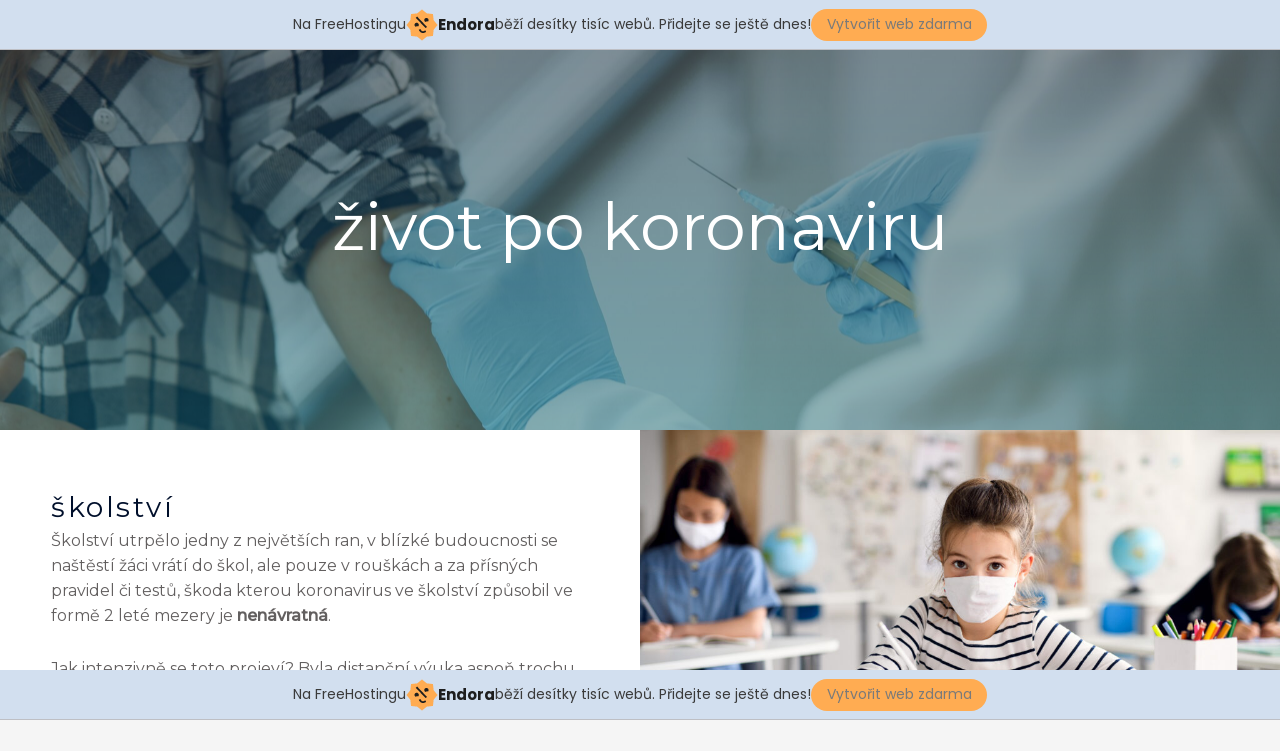

--- FILE ---
content_type: text/css
request_url: http://koronavirus.jednoduse.cz/wp-content/uploads/elementor/css/post-47.css?ver=1614253157
body_size: 703
content:
.elementor-kit-47{--e-global-color-primary:#6EC1E4;--e-global-color-secondary:#54595F;--e-global-color-text:#7A7A7A;--e-global-color-accent:#61CE70;--e-global-color-24cb6440:#4054B2;--e-global-color-612a6427:#23A455;--e-global-color-5da9ef4f:#000;--e-global-color-6f6bd1a4:#FFF;--e-global-color-6ff3f7ee:#1A6C7A;--e-global-typography-primary-font-family:"Roboto";--e-global-typography-primary-font-weight:600;--e-global-typography-secondary-font-family:"Roboto Slab";--e-global-typography-secondary-font-weight:400;--e-global-typography-text-font-family:"Roboto";--e-global-typography-text-font-weight:400;--e-global-typography-accent-font-family:"Roboto";--e-global-typography-accent-font-weight:500;color:#625F5F;font-size:16px;line-height:1.6em;}.elementor-kit-47 a{color:#7A7A7A;font-weight:400;}.elementor-kit-47 a:hover{color:#1A6C7A;}.elementor-kit-47 h1{color:#000F2B;font-size:65px;font-weight:500;line-height:1.5em;}.elementor-kit-47 h2{color:#000F2B;font-size:28px;font-weight:400;line-height:1.5em;letter-spacing:2.5px;}.elementor-kit-47 h3{color:#000F2B;font-size:22px;line-height:1.5em;letter-spacing:2.5px;}.elementor-kit-47 h4{color:#000F2B;}.elementor-kit-47 h5{color:#000F2B;}.elementor-kit-47 h6{color:#000F2B;}.elementor-kit-47 button,.elementor-kit-47 input[type="button"],.elementor-kit-47 input[type="submit"],.elementor-kit-47 .elementor-button{color:#1A6C7A;background-color:rgba(2, 1, 1, 0);border-style:solid;border-width:2px 2px 2px 2px;border-color:#1A6C7A;border-radius:0px 0px 0px 0px;padding:16px 40px 16px 40px;}.elementor-kit-47 button:hover,.elementor-kit-47 button:focus,.elementor-kit-47 input[type="button"]:hover,.elementor-kit-47 input[type="button"]:focus,.elementor-kit-47 input[type="submit"]:hover,.elementor-kit-47 input[type="submit"]:focus,.elementor-kit-47 .elementor-button:hover,.elementor-kit-47 .elementor-button:focus{color:#FFFFFF;background-color:#1A6C7A;}.elementor-section.elementor-section-boxed > .elementor-container{max-width:1140px;}.elementor-widget:not(:last-child){margin-bottom:20px;}{}h1.entry-title{display:var(--page-title-display);}@media(max-width:1024px){.elementor-kit-47 h1{font-size:50px;}.elementor-kit-47 h2{font-size:26px;}.elementor-section.elementor-section-boxed > .elementor-container{max-width:1025px;}}@media(max-width:767px){.elementor-kit-47 h1{font-size:30px;}.elementor-section.elementor-section-boxed > .elementor-container{max-width:768px;}}